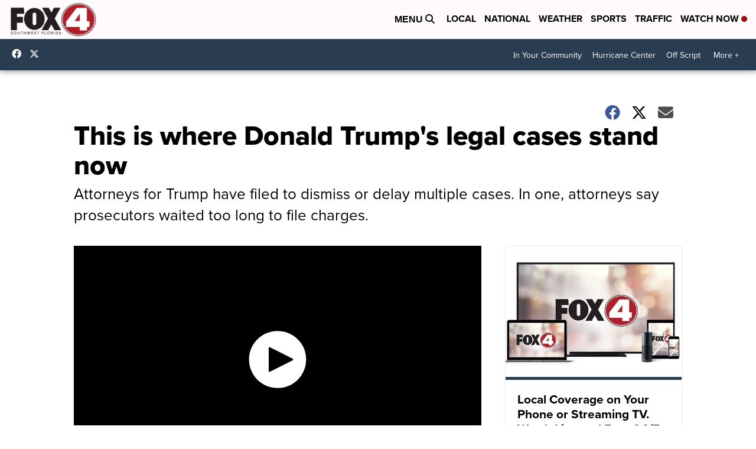

--- FILE ---
content_type: application/javascript; charset=utf-8
request_url: https://fundingchoicesmessages.google.com/f/AGSKWxUW0GZJ8nRaa9I8v-JeYP-OdljSH1VR3pNAa8cknQsTUohaOrW8omyHxu-9ZN0w-_ulLXCu9D-1FWYeBozf6GVr3oEk8slfv02C_oUTaENd-KIf0OutiTFMjhhZrOWShba_IIRUiOD_ZhOxZgURqyBd7mI3Qot729kj9gqRGj9I5lTQesQnpt7AqYsH/_/adjuggler?/myfreepaysitebanner.468-60.swf?/style_ad._728x90ad_
body_size: -1289
content:
window['a10341d6-947c-485b-a8b4-ae0e07b53e56'] = true;